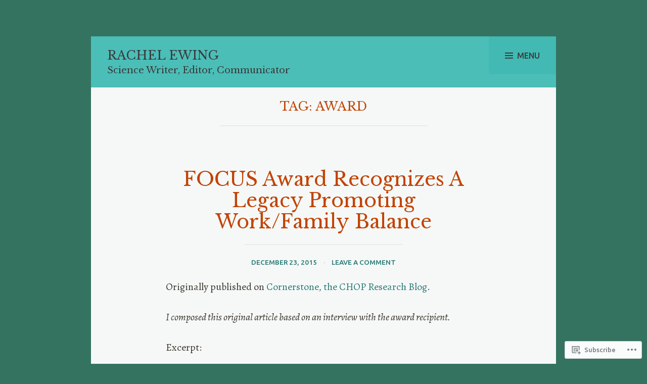

--- FILE ---
content_type: text/html; charset=UTF-8
request_url: https://raewing.com/tag/award/
body_size: 18671
content:
<!DOCTYPE html>
<html lang="en">
<head>
<meta charset="UTF-8">
<meta name="viewport" content="width=device-width, initial-scale=1">
<link rel="profile" href="http://gmpg.org/xfn/11">
<link rel="pingback" href="https://raewing.com/xmlrpc.php">

<title>award &#8211; Rachel Ewing</title>
<script type="text/javascript">
  WebFontConfig = {"google":{"families":["Libre+Baskerville:r:latin,latin-ext"]},"api_url":"https:\/\/fonts-api.wp.com\/css"};
  (function() {
    var wf = document.createElement('script');
    wf.src = '/wp-content/plugins/custom-fonts/js/webfont.js';
    wf.type = 'text/javascript';
    wf.async = 'true';
    var s = document.getElementsByTagName('script')[0];
    s.parentNode.insertBefore(wf, s);
	})();
</script><style id="jetpack-custom-fonts-css">.wf-active h1, .wf-active h2, .wf-active h3, .wf-active h4, .wf-active h5, .wf-active h6{font-family:"Libre Baskerville",serif;font-weight:400;font-style:normal}.wf-active h1{font-style:normal;font-weight:400}.wf-active h2{font-style:normal;font-weight:400}.wf-active h3{font-style:normal;font-weight:400}.wf-active h4{font-style:normal;font-weight:400}.wf-active h5{font-style:normal;font-weight:400}.wf-active h6{font-style:normal;font-weight:400}.wf-active .site-title{font-weight:400;font-style:normal}.wf-active .site-description{font-weight:400;font-style:normal}.wf-active .plural-title{font-weight:400;font-style:normal}.wf-active .widget-title{font-weight:400;font-style:normal}.wf-active .site-title{font-family:"Libre Baskerville",serif;font-weight:400;font-style:normal}</style>
<meta name='robots' content='max-image-preview:large' />

<!-- Async WordPress.com Remote Login -->
<script id="wpcom_remote_login_js">
var wpcom_remote_login_extra_auth = '';
function wpcom_remote_login_remove_dom_node_id( element_id ) {
	var dom_node = document.getElementById( element_id );
	if ( dom_node ) { dom_node.parentNode.removeChild( dom_node ); }
}
function wpcom_remote_login_remove_dom_node_classes( class_name ) {
	var dom_nodes = document.querySelectorAll( '.' + class_name );
	for ( var i = 0; i < dom_nodes.length; i++ ) {
		dom_nodes[ i ].parentNode.removeChild( dom_nodes[ i ] );
	}
}
function wpcom_remote_login_final_cleanup() {
	wpcom_remote_login_remove_dom_node_classes( "wpcom_remote_login_msg" );
	wpcom_remote_login_remove_dom_node_id( "wpcom_remote_login_key" );
	wpcom_remote_login_remove_dom_node_id( "wpcom_remote_login_validate" );
	wpcom_remote_login_remove_dom_node_id( "wpcom_remote_login_js" );
	wpcom_remote_login_remove_dom_node_id( "wpcom_request_access_iframe" );
	wpcom_remote_login_remove_dom_node_id( "wpcom_request_access_styles" );
}

// Watch for messages back from the remote login
window.addEventListener( "message", function( e ) {
	if ( e.origin === "https://r-login.wordpress.com" ) {
		var data = {};
		try {
			data = JSON.parse( e.data );
		} catch( e ) {
			wpcom_remote_login_final_cleanup();
			return;
		}

		if ( data.msg === 'LOGIN' ) {
			// Clean up the login check iframe
			wpcom_remote_login_remove_dom_node_id( "wpcom_remote_login_key" );

			var id_regex = new RegExp( /^[0-9]+$/ );
			var token_regex = new RegExp( /^.*|.*|.*$/ );
			if (
				token_regex.test( data.token )
				&& id_regex.test( data.wpcomid )
			) {
				// We have everything we need to ask for a login
				var script = document.createElement( "script" );
				script.setAttribute( "id", "wpcom_remote_login_validate" );
				script.src = '/remote-login.php?wpcom_remote_login=validate'
					+ '&wpcomid=' + data.wpcomid
					+ '&token=' + encodeURIComponent( data.token )
					+ '&host=' + window.location.protocol
					+ '//' + window.location.hostname
					+ '&postid=597'
					+ '&is_singular=';
				document.body.appendChild( script );
			}

			return;
		}

		// Safari ITP, not logged in, so redirect
		if ( data.msg === 'LOGIN-REDIRECT' ) {
			window.location = 'https://wordpress.com/log-in?redirect_to=' + window.location.href;
			return;
		}

		// Safari ITP, storage access failed, remove the request
		if ( data.msg === 'LOGIN-REMOVE' ) {
			var css_zap = 'html { -webkit-transition: margin-top 1s; transition: margin-top 1s; } /* 9001 */ html { margin-top: 0 !important; } * html body { margin-top: 0 !important; } @media screen and ( max-width: 782px ) { html { margin-top: 0 !important; } * html body { margin-top: 0 !important; } }';
			var style_zap = document.createElement( 'style' );
			style_zap.type = 'text/css';
			style_zap.appendChild( document.createTextNode( css_zap ) );
			document.body.appendChild( style_zap );

			var e = document.getElementById( 'wpcom_request_access_iframe' );
			e.parentNode.removeChild( e );

			document.cookie = 'wordpress_com_login_access=denied; path=/; max-age=31536000';

			return;
		}

		// Safari ITP
		if ( data.msg === 'REQUEST_ACCESS' ) {
			console.log( 'request access: safari' );

			// Check ITP iframe enable/disable knob
			if ( wpcom_remote_login_extra_auth !== 'safari_itp_iframe' ) {
				return;
			}

			// If we are in a "private window" there is no ITP.
			var private_window = false;
			try {
				var opendb = window.openDatabase( null, null, null, null );
			} catch( e ) {
				private_window = true;
			}

			if ( private_window ) {
				console.log( 'private window' );
				return;
			}

			var iframe = document.createElement( 'iframe' );
			iframe.id = 'wpcom_request_access_iframe';
			iframe.setAttribute( 'scrolling', 'no' );
			iframe.setAttribute( 'sandbox', 'allow-storage-access-by-user-activation allow-scripts allow-same-origin allow-top-navigation-by-user-activation' );
			iframe.src = 'https://r-login.wordpress.com/remote-login.php?wpcom_remote_login=request_access&origin=' + encodeURIComponent( data.origin ) + '&wpcomid=' + encodeURIComponent( data.wpcomid );

			var css = 'html { -webkit-transition: margin-top 1s; transition: margin-top 1s; } /* 9001 */ html { margin-top: 46px !important; } * html body { margin-top: 46px !important; } @media screen and ( max-width: 660px ) { html { margin-top: 71px !important; } * html body { margin-top: 71px !important; } #wpcom_request_access_iframe { display: block; height: 71px !important; } } #wpcom_request_access_iframe { border: 0px; height: 46px; position: fixed; top: 0; left: 0; width: 100%; min-width: 100%; z-index: 99999; background: #23282d; } ';

			var style = document.createElement( 'style' );
			style.type = 'text/css';
			style.id = 'wpcom_request_access_styles';
			style.appendChild( document.createTextNode( css ) );
			document.body.appendChild( style );

			document.body.appendChild( iframe );
		}

		if ( data.msg === 'DONE' ) {
			wpcom_remote_login_final_cleanup();
		}
	}
}, false );

// Inject the remote login iframe after the page has had a chance to load
// more critical resources
window.addEventListener( "DOMContentLoaded", function( e ) {
	var iframe = document.createElement( "iframe" );
	iframe.style.display = "none";
	iframe.setAttribute( "scrolling", "no" );
	iframe.setAttribute( "id", "wpcom_remote_login_key" );
	iframe.src = "https://r-login.wordpress.com/remote-login.php"
		+ "?wpcom_remote_login=key"
		+ "&origin=aHR0cHM6Ly9yYWV3aW5nLmNvbQ%3D%3D"
		+ "&wpcomid=15344606"
		+ "&time=" + Math.floor( Date.now() / 1000 );
	document.body.appendChild( iframe );
}, false );
</script>
<link rel='dns-prefetch' href='//s0.wp.com' />
<link rel='dns-prefetch' href='//fonts-api.wp.com' />
<link rel="alternate" type="application/rss+xml" title="Rachel Ewing &raquo; Feed" href="https://raewing.com/feed/" />
<link rel="alternate" type="application/rss+xml" title="Rachel Ewing &raquo; Comments Feed" href="https://raewing.com/comments/feed/" />
<link rel="alternate" type="application/rss+xml" title="Rachel Ewing &raquo; award Tag Feed" href="https://raewing.com/tag/award/feed/" />
	<script type="text/javascript">
		/* <![CDATA[ */
		function addLoadEvent(func) {
			var oldonload = window.onload;
			if (typeof window.onload != 'function') {
				window.onload = func;
			} else {
				window.onload = function () {
					oldonload();
					func();
				}
			}
		}
		/* ]]> */
	</script>
	<style id='wp-emoji-styles-inline-css'>

	img.wp-smiley, img.emoji {
		display: inline !important;
		border: none !important;
		box-shadow: none !important;
		height: 1em !important;
		width: 1em !important;
		margin: 0 0.07em !important;
		vertical-align: -0.1em !important;
		background: none !important;
		padding: 0 !important;
	}
/*# sourceURL=wp-emoji-styles-inline-css */
</style>
<link crossorigin='anonymous' rel='stylesheet' id='all-css-2-1' href='/wp-content/plugins/gutenberg-core/v22.2.0/build/styles/block-library/style.css?m=1764855221i&cssminify=yes' type='text/css' media='all' />
<style id='wp-block-library-inline-css'>
.has-text-align-justify {
	text-align:justify;
}
.has-text-align-justify{text-align:justify;}

/*# sourceURL=wp-block-library-inline-css */
</style><style id='global-styles-inline-css'>
:root{--wp--preset--aspect-ratio--square: 1;--wp--preset--aspect-ratio--4-3: 4/3;--wp--preset--aspect-ratio--3-4: 3/4;--wp--preset--aspect-ratio--3-2: 3/2;--wp--preset--aspect-ratio--2-3: 2/3;--wp--preset--aspect-ratio--16-9: 16/9;--wp--preset--aspect-ratio--9-16: 9/16;--wp--preset--color--black: #000000;--wp--preset--color--cyan-bluish-gray: #abb8c3;--wp--preset--color--white: #ffffff;--wp--preset--color--pale-pink: #f78da7;--wp--preset--color--vivid-red: #cf2e2e;--wp--preset--color--luminous-vivid-orange: #ff6900;--wp--preset--color--luminous-vivid-amber: #fcb900;--wp--preset--color--light-green-cyan: #7bdcb5;--wp--preset--color--vivid-green-cyan: #00d084;--wp--preset--color--pale-cyan-blue: #8ed1fc;--wp--preset--color--vivid-cyan-blue: #0693e3;--wp--preset--color--vivid-purple: #9b51e0;--wp--preset--gradient--vivid-cyan-blue-to-vivid-purple: linear-gradient(135deg,rgb(6,147,227) 0%,rgb(155,81,224) 100%);--wp--preset--gradient--light-green-cyan-to-vivid-green-cyan: linear-gradient(135deg,rgb(122,220,180) 0%,rgb(0,208,130) 100%);--wp--preset--gradient--luminous-vivid-amber-to-luminous-vivid-orange: linear-gradient(135deg,rgb(252,185,0) 0%,rgb(255,105,0) 100%);--wp--preset--gradient--luminous-vivid-orange-to-vivid-red: linear-gradient(135deg,rgb(255,105,0) 0%,rgb(207,46,46) 100%);--wp--preset--gradient--very-light-gray-to-cyan-bluish-gray: linear-gradient(135deg,rgb(238,238,238) 0%,rgb(169,184,195) 100%);--wp--preset--gradient--cool-to-warm-spectrum: linear-gradient(135deg,rgb(74,234,220) 0%,rgb(151,120,209) 20%,rgb(207,42,186) 40%,rgb(238,44,130) 60%,rgb(251,105,98) 80%,rgb(254,248,76) 100%);--wp--preset--gradient--blush-light-purple: linear-gradient(135deg,rgb(255,206,236) 0%,rgb(152,150,240) 100%);--wp--preset--gradient--blush-bordeaux: linear-gradient(135deg,rgb(254,205,165) 0%,rgb(254,45,45) 50%,rgb(107,0,62) 100%);--wp--preset--gradient--luminous-dusk: linear-gradient(135deg,rgb(255,203,112) 0%,rgb(199,81,192) 50%,rgb(65,88,208) 100%);--wp--preset--gradient--pale-ocean: linear-gradient(135deg,rgb(255,245,203) 0%,rgb(182,227,212) 50%,rgb(51,167,181) 100%);--wp--preset--gradient--electric-grass: linear-gradient(135deg,rgb(202,248,128) 0%,rgb(113,206,126) 100%);--wp--preset--gradient--midnight: linear-gradient(135deg,rgb(2,3,129) 0%,rgb(40,116,252) 100%);--wp--preset--font-size--small: 13px;--wp--preset--font-size--medium: 20px;--wp--preset--font-size--large: 36px;--wp--preset--font-size--x-large: 42px;--wp--preset--font-family--albert-sans: 'Albert Sans', sans-serif;--wp--preset--font-family--alegreya: Alegreya, serif;--wp--preset--font-family--arvo: Arvo, serif;--wp--preset--font-family--bodoni-moda: 'Bodoni Moda', serif;--wp--preset--font-family--bricolage-grotesque: 'Bricolage Grotesque', sans-serif;--wp--preset--font-family--cabin: Cabin, sans-serif;--wp--preset--font-family--chivo: Chivo, sans-serif;--wp--preset--font-family--commissioner: Commissioner, sans-serif;--wp--preset--font-family--cormorant: Cormorant, serif;--wp--preset--font-family--courier-prime: 'Courier Prime', monospace;--wp--preset--font-family--crimson-pro: 'Crimson Pro', serif;--wp--preset--font-family--dm-mono: 'DM Mono', monospace;--wp--preset--font-family--dm-sans: 'DM Sans', sans-serif;--wp--preset--font-family--dm-serif-display: 'DM Serif Display', serif;--wp--preset--font-family--domine: Domine, serif;--wp--preset--font-family--eb-garamond: 'EB Garamond', serif;--wp--preset--font-family--epilogue: Epilogue, sans-serif;--wp--preset--font-family--fahkwang: Fahkwang, sans-serif;--wp--preset--font-family--figtree: Figtree, sans-serif;--wp--preset--font-family--fira-sans: 'Fira Sans', sans-serif;--wp--preset--font-family--fjalla-one: 'Fjalla One', sans-serif;--wp--preset--font-family--fraunces: Fraunces, serif;--wp--preset--font-family--gabarito: Gabarito, system-ui;--wp--preset--font-family--ibm-plex-mono: 'IBM Plex Mono', monospace;--wp--preset--font-family--ibm-plex-sans: 'IBM Plex Sans', sans-serif;--wp--preset--font-family--ibarra-real-nova: 'Ibarra Real Nova', serif;--wp--preset--font-family--instrument-serif: 'Instrument Serif', serif;--wp--preset--font-family--inter: Inter, sans-serif;--wp--preset--font-family--josefin-sans: 'Josefin Sans', sans-serif;--wp--preset--font-family--jost: Jost, sans-serif;--wp--preset--font-family--libre-baskerville: 'Libre Baskerville', serif;--wp--preset--font-family--libre-franklin: 'Libre Franklin', sans-serif;--wp--preset--font-family--literata: Literata, serif;--wp--preset--font-family--lora: Lora, serif;--wp--preset--font-family--merriweather: Merriweather, serif;--wp--preset--font-family--montserrat: Montserrat, sans-serif;--wp--preset--font-family--newsreader: Newsreader, serif;--wp--preset--font-family--noto-sans-mono: 'Noto Sans Mono', sans-serif;--wp--preset--font-family--nunito: Nunito, sans-serif;--wp--preset--font-family--open-sans: 'Open Sans', sans-serif;--wp--preset--font-family--overpass: Overpass, sans-serif;--wp--preset--font-family--pt-serif: 'PT Serif', serif;--wp--preset--font-family--petrona: Petrona, serif;--wp--preset--font-family--piazzolla: Piazzolla, serif;--wp--preset--font-family--playfair-display: 'Playfair Display', serif;--wp--preset--font-family--plus-jakarta-sans: 'Plus Jakarta Sans', sans-serif;--wp--preset--font-family--poppins: Poppins, sans-serif;--wp--preset--font-family--raleway: Raleway, sans-serif;--wp--preset--font-family--roboto: Roboto, sans-serif;--wp--preset--font-family--roboto-slab: 'Roboto Slab', serif;--wp--preset--font-family--rubik: Rubik, sans-serif;--wp--preset--font-family--rufina: Rufina, serif;--wp--preset--font-family--sora: Sora, sans-serif;--wp--preset--font-family--source-sans-3: 'Source Sans 3', sans-serif;--wp--preset--font-family--source-serif-4: 'Source Serif 4', serif;--wp--preset--font-family--space-mono: 'Space Mono', monospace;--wp--preset--font-family--syne: Syne, sans-serif;--wp--preset--font-family--texturina: Texturina, serif;--wp--preset--font-family--urbanist: Urbanist, sans-serif;--wp--preset--font-family--work-sans: 'Work Sans', sans-serif;--wp--preset--spacing--20: 0.44rem;--wp--preset--spacing--30: 0.67rem;--wp--preset--spacing--40: 1rem;--wp--preset--spacing--50: 1.5rem;--wp--preset--spacing--60: 2.25rem;--wp--preset--spacing--70: 3.38rem;--wp--preset--spacing--80: 5.06rem;--wp--preset--shadow--natural: 6px 6px 9px rgba(0, 0, 0, 0.2);--wp--preset--shadow--deep: 12px 12px 50px rgba(0, 0, 0, 0.4);--wp--preset--shadow--sharp: 6px 6px 0px rgba(0, 0, 0, 0.2);--wp--preset--shadow--outlined: 6px 6px 0px -3px rgb(255, 255, 255), 6px 6px rgb(0, 0, 0);--wp--preset--shadow--crisp: 6px 6px 0px rgb(0, 0, 0);}:where(.is-layout-flex){gap: 0.5em;}:where(.is-layout-grid){gap: 0.5em;}body .is-layout-flex{display: flex;}.is-layout-flex{flex-wrap: wrap;align-items: center;}.is-layout-flex > :is(*, div){margin: 0;}body .is-layout-grid{display: grid;}.is-layout-grid > :is(*, div){margin: 0;}:where(.wp-block-columns.is-layout-flex){gap: 2em;}:where(.wp-block-columns.is-layout-grid){gap: 2em;}:where(.wp-block-post-template.is-layout-flex){gap: 1.25em;}:where(.wp-block-post-template.is-layout-grid){gap: 1.25em;}.has-black-color{color: var(--wp--preset--color--black) !important;}.has-cyan-bluish-gray-color{color: var(--wp--preset--color--cyan-bluish-gray) !important;}.has-white-color{color: var(--wp--preset--color--white) !important;}.has-pale-pink-color{color: var(--wp--preset--color--pale-pink) !important;}.has-vivid-red-color{color: var(--wp--preset--color--vivid-red) !important;}.has-luminous-vivid-orange-color{color: var(--wp--preset--color--luminous-vivid-orange) !important;}.has-luminous-vivid-amber-color{color: var(--wp--preset--color--luminous-vivid-amber) !important;}.has-light-green-cyan-color{color: var(--wp--preset--color--light-green-cyan) !important;}.has-vivid-green-cyan-color{color: var(--wp--preset--color--vivid-green-cyan) !important;}.has-pale-cyan-blue-color{color: var(--wp--preset--color--pale-cyan-blue) !important;}.has-vivid-cyan-blue-color{color: var(--wp--preset--color--vivid-cyan-blue) !important;}.has-vivid-purple-color{color: var(--wp--preset--color--vivid-purple) !important;}.has-black-background-color{background-color: var(--wp--preset--color--black) !important;}.has-cyan-bluish-gray-background-color{background-color: var(--wp--preset--color--cyan-bluish-gray) !important;}.has-white-background-color{background-color: var(--wp--preset--color--white) !important;}.has-pale-pink-background-color{background-color: var(--wp--preset--color--pale-pink) !important;}.has-vivid-red-background-color{background-color: var(--wp--preset--color--vivid-red) !important;}.has-luminous-vivid-orange-background-color{background-color: var(--wp--preset--color--luminous-vivid-orange) !important;}.has-luminous-vivid-amber-background-color{background-color: var(--wp--preset--color--luminous-vivid-amber) !important;}.has-light-green-cyan-background-color{background-color: var(--wp--preset--color--light-green-cyan) !important;}.has-vivid-green-cyan-background-color{background-color: var(--wp--preset--color--vivid-green-cyan) !important;}.has-pale-cyan-blue-background-color{background-color: var(--wp--preset--color--pale-cyan-blue) !important;}.has-vivid-cyan-blue-background-color{background-color: var(--wp--preset--color--vivid-cyan-blue) !important;}.has-vivid-purple-background-color{background-color: var(--wp--preset--color--vivid-purple) !important;}.has-black-border-color{border-color: var(--wp--preset--color--black) !important;}.has-cyan-bluish-gray-border-color{border-color: var(--wp--preset--color--cyan-bluish-gray) !important;}.has-white-border-color{border-color: var(--wp--preset--color--white) !important;}.has-pale-pink-border-color{border-color: var(--wp--preset--color--pale-pink) !important;}.has-vivid-red-border-color{border-color: var(--wp--preset--color--vivid-red) !important;}.has-luminous-vivid-orange-border-color{border-color: var(--wp--preset--color--luminous-vivid-orange) !important;}.has-luminous-vivid-amber-border-color{border-color: var(--wp--preset--color--luminous-vivid-amber) !important;}.has-light-green-cyan-border-color{border-color: var(--wp--preset--color--light-green-cyan) !important;}.has-vivid-green-cyan-border-color{border-color: var(--wp--preset--color--vivid-green-cyan) !important;}.has-pale-cyan-blue-border-color{border-color: var(--wp--preset--color--pale-cyan-blue) !important;}.has-vivid-cyan-blue-border-color{border-color: var(--wp--preset--color--vivid-cyan-blue) !important;}.has-vivid-purple-border-color{border-color: var(--wp--preset--color--vivid-purple) !important;}.has-vivid-cyan-blue-to-vivid-purple-gradient-background{background: var(--wp--preset--gradient--vivid-cyan-blue-to-vivid-purple) !important;}.has-light-green-cyan-to-vivid-green-cyan-gradient-background{background: var(--wp--preset--gradient--light-green-cyan-to-vivid-green-cyan) !important;}.has-luminous-vivid-amber-to-luminous-vivid-orange-gradient-background{background: var(--wp--preset--gradient--luminous-vivid-amber-to-luminous-vivid-orange) !important;}.has-luminous-vivid-orange-to-vivid-red-gradient-background{background: var(--wp--preset--gradient--luminous-vivid-orange-to-vivid-red) !important;}.has-very-light-gray-to-cyan-bluish-gray-gradient-background{background: var(--wp--preset--gradient--very-light-gray-to-cyan-bluish-gray) !important;}.has-cool-to-warm-spectrum-gradient-background{background: var(--wp--preset--gradient--cool-to-warm-spectrum) !important;}.has-blush-light-purple-gradient-background{background: var(--wp--preset--gradient--blush-light-purple) !important;}.has-blush-bordeaux-gradient-background{background: var(--wp--preset--gradient--blush-bordeaux) !important;}.has-luminous-dusk-gradient-background{background: var(--wp--preset--gradient--luminous-dusk) !important;}.has-pale-ocean-gradient-background{background: var(--wp--preset--gradient--pale-ocean) !important;}.has-electric-grass-gradient-background{background: var(--wp--preset--gradient--electric-grass) !important;}.has-midnight-gradient-background{background: var(--wp--preset--gradient--midnight) !important;}.has-small-font-size{font-size: var(--wp--preset--font-size--small) !important;}.has-medium-font-size{font-size: var(--wp--preset--font-size--medium) !important;}.has-large-font-size{font-size: var(--wp--preset--font-size--large) !important;}.has-x-large-font-size{font-size: var(--wp--preset--font-size--x-large) !important;}.has-albert-sans-font-family{font-family: var(--wp--preset--font-family--albert-sans) !important;}.has-alegreya-font-family{font-family: var(--wp--preset--font-family--alegreya) !important;}.has-arvo-font-family{font-family: var(--wp--preset--font-family--arvo) !important;}.has-bodoni-moda-font-family{font-family: var(--wp--preset--font-family--bodoni-moda) !important;}.has-bricolage-grotesque-font-family{font-family: var(--wp--preset--font-family--bricolage-grotesque) !important;}.has-cabin-font-family{font-family: var(--wp--preset--font-family--cabin) !important;}.has-chivo-font-family{font-family: var(--wp--preset--font-family--chivo) !important;}.has-commissioner-font-family{font-family: var(--wp--preset--font-family--commissioner) !important;}.has-cormorant-font-family{font-family: var(--wp--preset--font-family--cormorant) !important;}.has-courier-prime-font-family{font-family: var(--wp--preset--font-family--courier-prime) !important;}.has-crimson-pro-font-family{font-family: var(--wp--preset--font-family--crimson-pro) !important;}.has-dm-mono-font-family{font-family: var(--wp--preset--font-family--dm-mono) !important;}.has-dm-sans-font-family{font-family: var(--wp--preset--font-family--dm-sans) !important;}.has-dm-serif-display-font-family{font-family: var(--wp--preset--font-family--dm-serif-display) !important;}.has-domine-font-family{font-family: var(--wp--preset--font-family--domine) !important;}.has-eb-garamond-font-family{font-family: var(--wp--preset--font-family--eb-garamond) !important;}.has-epilogue-font-family{font-family: var(--wp--preset--font-family--epilogue) !important;}.has-fahkwang-font-family{font-family: var(--wp--preset--font-family--fahkwang) !important;}.has-figtree-font-family{font-family: var(--wp--preset--font-family--figtree) !important;}.has-fira-sans-font-family{font-family: var(--wp--preset--font-family--fira-sans) !important;}.has-fjalla-one-font-family{font-family: var(--wp--preset--font-family--fjalla-one) !important;}.has-fraunces-font-family{font-family: var(--wp--preset--font-family--fraunces) !important;}.has-gabarito-font-family{font-family: var(--wp--preset--font-family--gabarito) !important;}.has-ibm-plex-mono-font-family{font-family: var(--wp--preset--font-family--ibm-plex-mono) !important;}.has-ibm-plex-sans-font-family{font-family: var(--wp--preset--font-family--ibm-plex-sans) !important;}.has-ibarra-real-nova-font-family{font-family: var(--wp--preset--font-family--ibarra-real-nova) !important;}.has-instrument-serif-font-family{font-family: var(--wp--preset--font-family--instrument-serif) !important;}.has-inter-font-family{font-family: var(--wp--preset--font-family--inter) !important;}.has-josefin-sans-font-family{font-family: var(--wp--preset--font-family--josefin-sans) !important;}.has-jost-font-family{font-family: var(--wp--preset--font-family--jost) !important;}.has-libre-baskerville-font-family{font-family: var(--wp--preset--font-family--libre-baskerville) !important;}.has-libre-franklin-font-family{font-family: var(--wp--preset--font-family--libre-franklin) !important;}.has-literata-font-family{font-family: var(--wp--preset--font-family--literata) !important;}.has-lora-font-family{font-family: var(--wp--preset--font-family--lora) !important;}.has-merriweather-font-family{font-family: var(--wp--preset--font-family--merriweather) !important;}.has-montserrat-font-family{font-family: var(--wp--preset--font-family--montserrat) !important;}.has-newsreader-font-family{font-family: var(--wp--preset--font-family--newsreader) !important;}.has-noto-sans-mono-font-family{font-family: var(--wp--preset--font-family--noto-sans-mono) !important;}.has-nunito-font-family{font-family: var(--wp--preset--font-family--nunito) !important;}.has-open-sans-font-family{font-family: var(--wp--preset--font-family--open-sans) !important;}.has-overpass-font-family{font-family: var(--wp--preset--font-family--overpass) !important;}.has-pt-serif-font-family{font-family: var(--wp--preset--font-family--pt-serif) !important;}.has-petrona-font-family{font-family: var(--wp--preset--font-family--petrona) !important;}.has-piazzolla-font-family{font-family: var(--wp--preset--font-family--piazzolla) !important;}.has-playfair-display-font-family{font-family: var(--wp--preset--font-family--playfair-display) !important;}.has-plus-jakarta-sans-font-family{font-family: var(--wp--preset--font-family--plus-jakarta-sans) !important;}.has-poppins-font-family{font-family: var(--wp--preset--font-family--poppins) !important;}.has-raleway-font-family{font-family: var(--wp--preset--font-family--raleway) !important;}.has-roboto-font-family{font-family: var(--wp--preset--font-family--roboto) !important;}.has-roboto-slab-font-family{font-family: var(--wp--preset--font-family--roboto-slab) !important;}.has-rubik-font-family{font-family: var(--wp--preset--font-family--rubik) !important;}.has-rufina-font-family{font-family: var(--wp--preset--font-family--rufina) !important;}.has-sora-font-family{font-family: var(--wp--preset--font-family--sora) !important;}.has-source-sans-3-font-family{font-family: var(--wp--preset--font-family--source-sans-3) !important;}.has-source-serif-4-font-family{font-family: var(--wp--preset--font-family--source-serif-4) !important;}.has-space-mono-font-family{font-family: var(--wp--preset--font-family--space-mono) !important;}.has-syne-font-family{font-family: var(--wp--preset--font-family--syne) !important;}.has-texturina-font-family{font-family: var(--wp--preset--font-family--texturina) !important;}.has-urbanist-font-family{font-family: var(--wp--preset--font-family--urbanist) !important;}.has-work-sans-font-family{font-family: var(--wp--preset--font-family--work-sans) !important;}
/*# sourceURL=global-styles-inline-css */
</style>

<style id='classic-theme-styles-inline-css'>
/*! This file is auto-generated */
.wp-block-button__link{color:#fff;background-color:#32373c;border-radius:9999px;box-shadow:none;text-decoration:none;padding:calc(.667em + 2px) calc(1.333em + 2px);font-size:1.125em}.wp-block-file__button{background:#32373c;color:#fff;text-decoration:none}
/*# sourceURL=/wp-includes/css/classic-themes.min.css */
</style>
<link crossorigin='anonymous' rel='stylesheet' id='all-css-4-1' href='/_static/??-eJx9j90KwjAMRl/ILmxuTi/ER5H+hNmt6UrTOnx7K8oUFG9CEr5zQmAJQs8+oU8QXB6sZ9CzcrOeGJqq3le1YEvBoYh4rVowltOaEJxuDivNvIEPEWXxdkUsewoyPRKExkp0SCX2D1tCYYRSISKzKJVsJpEuBeR/3IgpSD29ZuDs4Wy9hgE9RlsA/t1+OZ+nIGQFaIyE9dETHeu+2zb9Ydd24x05cnY2&cssminify=yes' type='text/css' media='all' />
<link rel='stylesheet' id='edda-fonts-css' href='https://fonts-api.wp.com/css?family=Vollkorn%3A400%7CAlegreya%3A400italic%2C700italic%2C400%2C700%7CUbuntu%3A500&#038;subset=latin%2Clatin-ext' media='all' />
<link crossorigin='anonymous' rel='stylesheet' id='all-css-6-1' href='/_static/??-eJx9i0EOwjAMwD5EiCYVMQ6It3Rd6IrSpFpSTfyecRsXbrZk49YgqTiJoy9UybD1CWmeIxZJaP5mgq0lredkdsJDXzs07rmI4UoTa94x414d9N+USYE1RS8qPwJPjmX9ro96H8LlFsJ4HcLrAx4ZP48=&cssminify=yes' type='text/css' media='all' />
<link crossorigin='anonymous' rel='stylesheet' id='print-css-7-1' href='/wp-content/mu-plugins/global-print/global-print.css?m=1465851035i&cssminify=yes' type='text/css' media='print' />
<style id='jetpack-global-styles-frontend-style-inline-css'>
:root { --font-headings: unset; --font-base: unset; --font-headings-default: -apple-system,BlinkMacSystemFont,"Segoe UI",Roboto,Oxygen-Sans,Ubuntu,Cantarell,"Helvetica Neue",sans-serif; --font-base-default: -apple-system,BlinkMacSystemFont,"Segoe UI",Roboto,Oxygen-Sans,Ubuntu,Cantarell,"Helvetica Neue",sans-serif;}
/*# sourceURL=jetpack-global-styles-frontend-style-inline-css */
</style>
<link crossorigin='anonymous' rel='stylesheet' id='all-css-10-1' href='/wp-content/themes/h4/global.css?m=1420737423i&cssminify=yes' type='text/css' media='all' />
<script type="text/javascript" id="wpcom-actionbar-placeholder-js-extra">
/* <![CDATA[ */
var actionbardata = {"siteID":"15344606","postID":"0","siteURL":"https://raewing.com","xhrURL":"https://raewing.com/wp-admin/admin-ajax.php","nonce":"a1fa0fa1af","isLoggedIn":"","statusMessage":"","subsEmailDefault":"instantly","proxyScriptUrl":"https://s0.wp.com/wp-content/js/wpcom-proxy-request.js?m=1513050504i&amp;ver=20211021","i18n":{"followedText":"New posts from this site will now appear in your \u003Ca href=\"https://wordpress.com/reader\"\u003EReader\u003C/a\u003E","foldBar":"Collapse this bar","unfoldBar":"Expand this bar","shortLinkCopied":"Shortlink copied to clipboard."}};
//# sourceURL=wpcom-actionbar-placeholder-js-extra
/* ]]> */
</script>
<script type="text/javascript" id="jetpack-mu-wpcom-settings-js-before">
/* <![CDATA[ */
var JETPACK_MU_WPCOM_SETTINGS = {"assetsUrl":"https://s0.wp.com/wp-content/mu-plugins/jetpack-mu-wpcom-plugin/sun/jetpack_vendor/automattic/jetpack-mu-wpcom/src/build/"};
//# sourceURL=jetpack-mu-wpcom-settings-js-before
/* ]]> */
</script>
<script crossorigin='anonymous' type='text/javascript'  src='/_static/??-eJzTLy/QTc7PK0nNK9HPKtYvyinRLSjKr6jUyyrW0QfKZeYl55SmpBaDJLMKS1OLKqGUXm5mHkFFurmZ6UWJJalQxfa5tobmRgamxgZmFpZZACbyLJI='></script>
<script type="text/javascript" id="rlt-proxy-js-after">
/* <![CDATA[ */
	rltInitialize( {"token":null,"iframeOrigins":["https:\/\/widgets.wp.com"]} );
//# sourceURL=rlt-proxy-js-after
/* ]]> */
</script>
<link rel="EditURI" type="application/rsd+xml" title="RSD" href="https://raewing.wordpress.com/xmlrpc.php?rsd" />
<meta name="generator" content="WordPress.com" />

<!-- Jetpack Open Graph Tags -->
<meta property="og:type" content="website" />
<meta property="og:title" content="award &#8211; Rachel Ewing" />
<meta property="og:url" content="https://raewing.com/tag/award/" />
<meta property="og:site_name" content="Rachel Ewing" />
<meta property="og:image" content="https://secure.gravatar.com/blavatar/146c3af1c4b3b6fc14d9f53ddabf821fc5bb68a47bb304b2fa7b434134b4a304?s=200&#038;ts=1768122892" />
<meta property="og:image:width" content="200" />
<meta property="og:image:height" content="200" />
<meta property="og:image:alt" content="" />
<meta property="og:locale" content="en_US" />

<!-- End Jetpack Open Graph Tags -->
<link rel="shortcut icon" type="image/x-icon" href="https://secure.gravatar.com/blavatar/146c3af1c4b3b6fc14d9f53ddabf821fc5bb68a47bb304b2fa7b434134b4a304?s=32" sizes="16x16" />
<link rel="icon" type="image/x-icon" href="https://secure.gravatar.com/blavatar/146c3af1c4b3b6fc14d9f53ddabf821fc5bb68a47bb304b2fa7b434134b4a304?s=32" sizes="16x16" />
<link rel="apple-touch-icon" href="https://secure.gravatar.com/blavatar/146c3af1c4b3b6fc14d9f53ddabf821fc5bb68a47bb304b2fa7b434134b4a304?s=114" />
<link rel='openid.server' href='https://raewing.com/?openidserver=1' />
<link rel='openid.delegate' href='https://raewing.com/' />
<link rel="search" type="application/opensearchdescription+xml" href="https://raewing.com/osd.xml" title="Rachel Ewing" />
<link rel="search" type="application/opensearchdescription+xml" href="https://s1.wp.com/opensearch.xml" title="WordPress.com" />
<meta name="theme-color" content="#357361" />
		<style type="text/css">
			.recentcomments a {
				display: inline !important;
				padding: 0 !important;
				margin: 0 !important;
			}

			table.recentcommentsavatartop img.avatar, table.recentcommentsavatarend img.avatar {
				border: 0px;
				margin: 0;
			}

			table.recentcommentsavatartop a, table.recentcommentsavatarend a {
				border: 0px !important;
				background-color: transparent !important;
			}

			td.recentcommentsavatarend, td.recentcommentsavatartop {
				padding: 0px 0px 1px 0px;
				margin: 0px;
			}

			td.recentcommentstextend {
				border: none !important;
				padding: 0px 0px 2px 10px;
			}

			.rtl td.recentcommentstextend {
				padding: 0px 10px 2px 0px;
			}

			td.recentcommentstexttop {
				border: none;
				padding: 0px 0px 0px 10px;
			}

			.rtl td.recentcommentstexttop {
				padding: 0px 10px 0px 0px;
			}
		</style>
		<meta name="description" content="Posts about award written by Rachel Ewing" />
<style type="text/css" id="custom-background-css">
body.custom-background { background-color: #357361; }
</style>
	<style type="text/css" id="custom-colors-css">	.jetpack_widget_social_icons a:hover {
		opacity: 0.7;
	}
.site-footer, #infinite-footer { color: #FFFFFF;}
.site-footer .container, #infinite-footer .container { color: #FFFFFF;}
.site-footer a, .site-footer a:hover, .site-footer a:focus { color: #FFFFFF;}
#infinite-footer .blog-info a, #infinite-footer .blog-credits a { color: #FFFFFF;}
.widget-title { color: #3A3A3A;}
.widget, .widget a, .widget a:hover, .widget a:focus { color: #3A3A3A;}
.widget .wp-caption-text,.widget label,.widget h1,.widget h2,.widget h3,.widget h4,.widget h5,.widget h6 { color: #3A3A3A;}
.menu-toggle, .menu li a { color: #3A3A3A;}
.page-links a .active-link { color: #3A3A3A;}
.page-links a:hover .active-link, .page-links a:focus .active-link, .page-links a:active .active-link { color: #3A3A3A;}
.menu a, .menu a:hover, .menu a:active { color: #3A3A3A;}
.site-title a, .site-title a:hover, .site-title a:focus, .site-description { color: #3A3A3A;}
input[type=submit], input[type=reset], input[type=button], button, .button { color: #3A3A3A;}
.button, .button:visited, button, input[type=submit], .comment-reply-link, #infinite-handle span { color: #3A3A3A;}
.posts-pagination .page-numbers { color: #3A3A3A;}
.posts-pagination .page-numbers:hover, .posts-pagination .page-numbers:focus, .posts-pagination .page-numbers.current { color: #3A3A3A;}
.hentry .mejs-container, .hentry .mejs-embed, .hentry .mejs-embed body, .hentry .mejs-container .mejs-controls { color: #3A3A3A;}
.menu .current-menu-item > a, .menu .current_page_item > a, .menu .current-cat > a, .menu .current-page-ancestor > a, .menu .current-menu-ancestor > a, .menu .current-cat-parent > a, .menu .current-category-ancestor > a, .menu .current-post-ancestor > a { color: #3A3A3A;}
.button:hover, button:hover, input[type=submit]:hover, .comment-reply-link:hover, .button:focus, button:focus, input[type=submit]:focus, .comment-reply-link:focus, #infinite-handle span:hover, #infinite-handle span:focus { color: #3A3A3A;}
.menu-toggle:hover, .menu-toggle:focus, .main-navigation li a:hover, .main-navigation li a:focus, .posts-navigation a:hover, .posts-navigation a:focus, .posts-navigation .current { color: #3A3A3A;}
body, .site-footer, #infinite-footer { background-color: #357361;}
.site-header-inner, .site-menu-inner { background-color: #4bbeb8;}
.site-header { background-color: #4bbeb8;}
.page-links a .active-link { background-color: #4bbeb8;}
input[type=submit], input[type=reset], input[type=button], button, .button { background-color: #4bbeb8;}
.button, .button:visited, button, input[type=submit], .comment-reply-link, #infinite-handle span { background-color: #4bbeb8;}
.posts-pagination .page-numbers { background-color: #4bbeb8;}
.hentry .mejs-container, .hentry .mejs-embed, .hentry .mejs-embed body, .hentry .mejs-container .mejs-controls { background-color: #4bbeb8;}
.menu-toggle, .menu li a { background-color: #42B9B3;}
.page-links a:hover .active-link, .page-links a:focus .active-link, .page-links a:active .active-link { background-color: #42B9B3;}
.posts-pagination .page-numbers:hover, .posts-pagination .page-numbers:focus, .posts-pagination .page-numbers.current { background-color: #42B9B3;}
.button:hover, button:hover, input[type=submit]:hover, .comment-reply-link:hover, .button:focus, button:focus, input[type=submit]:focus, .comment-reply-link:focus, #infinite-handle span:hover, #infinite-handle span:focus { background-color: #3CA6A1;}
.menu-toggle:hover, .menu-toggle:focus, .main-navigation li a:hover, .main-navigation li a:focus, .posts-navigation a:hover, .posts-navigation a:focus, .posts-navigation .current { background-color: #3CA6A1;}
.menu .current-menu-item > a, .menu .current_page_item > a, .menu .current-cat > a, .menu .current-page-ancestor > a, .menu .current-menu-ancestor > a, .menu .current-cat-parent > a, .menu .current-category-ancestor > a, .menu .current-post-ancestor > a { background-color: #3CA6A1;}
a { color: #297975;}
.entry-meta .byline a, .entry-meta .byline a:hover, .entry-meta .byline a:focus { color: #297975;}
.ltr .comment-reply-link, .ltr .comment-reply-login, a.comment-edit-link { color: #297975;}
a:hover, a:focus { color: #297975;}
.entry-title a, .entry-title a:hover, .entry-title a:focus { color: #C24303;}
h1, h2, h3, h4, h5, h6 { color: #C24303;}
</style>
<link crossorigin='anonymous' rel='stylesheet' id='all-css-0-3' href='/_static/??-eJyNzDEOwjAMQNELkVoBKmBAHAWljlW5JE6EHVXcnlAxMDL+PzxYq8MiRmKQm6upzSwKC1kN+Pg2aBPIJbZECivHmUxBC3JILlPk4Lgbfdkr0YCqO/ibvbMgTI1T7DkpPrkab9hvDZnlA9/y1Z/Gw+Xsj36/vAHa10bs&cssminify=yes' type='text/css' media='all' />
</head>

<body class="archive tag tag-award tag-41209 custom-background wp-theme-pubedda customizer-styles-applied plural widgets-hidden jetpack-reblog-enabled custom-colors">
<div id="page" class="hfeed site">
	<a class="skip-link screen-reader-text" href="#content">Skip to content</a>

	<header id="masthead" class="site-header" role="banner">
		<div class="site-branding">
						<h1 class="site-title"><a href="https://raewing.com/" rel="home">Rachel Ewing</a></h1>
			<h2 class="site-description">Science Writer, Editor, Communicator</h2>
		</div><!-- .site-branding -->

		<div id="site-menu" class="site-menu" aria-expanded="false">

			<button class="menu-toggle" id="site-menu-toggle" aria-controls="primary-menu" aria-expanded="false"><span class="icon-menu" aria-hidden="true"></span>Menu</button>

			<div class="site-menu-inner">
				<nav id="site-navigation" class="main-navigation" role="navigation">
					<div class="menu-menu-container"><ul id="primary-menu" class="menu"><li id="menu-item-81" class="menu-item menu-item-type-post_type menu-item-object-page menu-item-home menu-item-81"><a href="https://raewing.com/">Rachel Ewing</a></li>
<li id="menu-item-402" class="menu-item menu-item-type-post_type menu-item-object-page current_page_parent menu-item-402"><a href="https://raewing.com/writing-portfolio/">Writing Portfolio</a></li>
<li id="menu-item-542" class="menu-item menu-item-type-taxonomy menu-item-object-category menu-item-542"><a href="https://raewing.com/category/writing/health/">Health &amp; Medical Writing</a></li>
<li id="menu-item-543" class="menu-item menu-item-type-taxonomy menu-item-object-category menu-item-543"><a href="https://raewing.com/category/writing/science/">Science Writing</a></li>
</ul></div>				</nav><!-- #site-navigation -->

				
<div id="secondary" class="widget-area" role="complementary">
	<aside id="wp_tag_cloud-3" class="widget wp_widget_tag_cloud"><h1 class="widget-title">Tags</h1><a href="https://raewing.com/tag/adolescent-health/" class="tag-cloud-link tag-link-844983 tag-link-position-1" style="font-size: 9.7260273972603pt;" aria-label="adolescent health (2 items)">adolescent health</a>
<a href="https://raewing.com/tag/aggregation/" class="tag-cloud-link tag-link-20431 tag-link-position-2" style="font-size: 10.876712328767pt;" aria-label="aggregation (3 items)">aggregation</a>
<a href="https://raewing.com/tag/autism/" class="tag-cloud-link tag-link-12360 tag-link-position-3" style="font-size: 17.972602739726pt;" aria-label="autism (21 items)">autism</a>
<a href="https://raewing.com/tag/autoimmune-disease/" class="tag-cloud-link tag-link-27005 tag-link-position-4" style="font-size: 8pt;" aria-label="autoimmune disease (1 item)">autoimmune disease</a>
<a href="https://raewing.com/tag/award/" class="tag-cloud-link tag-link-41209 tag-link-position-5" style="font-size: 8pt;" aria-label="award (1 item)">award</a>
<a href="https://raewing.com/tag/basic-science/" class="tag-cloud-link tag-link-494105 tag-link-position-6" style="font-size: 9.7260273972603pt;" aria-label="basic science (2 items)">basic science</a>
<a href="https://raewing.com/tag/bioinformatics/" class="tag-cloud-link tag-link-60424 tag-link-position-7" style="font-size: 13.27397260274pt;" aria-label="bioinformatics (6 items)">bioinformatics</a>
<a href="https://raewing.com/tag/biology/" class="tag-cloud-link tag-link-4936 tag-link-position-8" style="font-size: 15.479452054795pt;" aria-label="biology (11 items)">biology</a>
<a href="https://raewing.com/tag/botany/" class="tag-cloud-link tag-link-954 tag-link-position-9" style="font-size: 8pt;" aria-label="botany (1 item)">botany</a>
<a href="https://raewing.com/tag/cancer/" class="tag-cloud-link tag-link-4252 tag-link-position-10" style="font-size: 16.630136986301pt;" aria-label="cancer (15 items)">cancer</a>
<a href="https://raewing.com/tag/clinical-research/" class="tag-cloud-link tag-link-24460 tag-link-position-11" style="font-size: 15.479452054795pt;" aria-label="clinical research (11 items)">clinical research</a>
<a href="https://raewing.com/tag/computer-science/" class="tag-cloud-link tag-link-5043 tag-link-position-12" style="font-size: 9.7260273972603pt;" aria-label="computer science (2 items)">computer science</a>
<a href="https://raewing.com/tag/conservation/" class="tag-cloud-link tag-link-23993 tag-link-position-13" style="font-size: 8pt;" aria-label="conservation (1 item)">conservation</a>
<a href="https://raewing.com/tag/dermatology/" class="tag-cloud-link tag-link-302420 tag-link-position-14" style="font-size: 8pt;" aria-label="dermatology (1 item)">dermatology</a>
<a href="https://raewing.com/tag/developmental-biology/" class="tag-cloud-link tag-link-29202 tag-link-position-15" style="font-size: 8pt;" aria-label="developmental biology (1 item)">developmental biology</a>
<a href="https://raewing.com/tag/dinosaurs/" class="tag-cloud-link tag-link-39974 tag-link-position-16" style="font-size: 8pt;" aria-label="dinosaurs (1 item)">dinosaurs</a>
<a href="https://raewing.com/tag/driving-safety/" class="tag-cloud-link tag-link-352281 tag-link-position-17" style="font-size: 8pt;" aria-label="driving safety (1 item)">driving safety</a>
<a href="https://raewing.com/tag/ecology/" class="tag-cloud-link tag-link-4907 tag-link-position-18" style="font-size: 8pt;" aria-label="ecology (1 item)">ecology</a>
<a href="https://raewing.com/tag/entomology/" class="tag-cloud-link tag-link-256681 tag-link-position-19" style="font-size: 12.602739726027pt;" aria-label="entomology (5 items)">entomology</a>
<a href="https://raewing.com/tag/entrepreneurship/" class="tag-cloud-link tag-link-183 tag-link-position-20" style="font-size: 9.7260273972603pt;" aria-label="entrepreneurship (2 items)">entrepreneurship</a>
<a href="https://raewing.com/tag/environmental-science/" class="tag-cloud-link tag-link-232791 tag-link-position-21" style="font-size: 8pt;" aria-label="environmental science (1 item)">environmental science</a>
<a href="https://raewing.com/tag/epidemiology/" class="tag-cloud-link tag-link-25639 tag-link-position-22" style="font-size: 8pt;" aria-label="epidemiology (1 item)">epidemiology</a>
<a href="https://raewing.com/tag/epigenetics/" class="tag-cloud-link tag-link-329522 tag-link-position-23" style="font-size: 9.7260273972603pt;" aria-label="epigenetics (2 items)">epigenetics</a>
<a href="https://raewing.com/tag/error-prevention/" class="tag-cloud-link tag-link-38174064 tag-link-position-24" style="font-size: 8pt;" aria-label="error prevention (1 item)">error prevention</a>
<a href="https://raewing.com/tag/evolution/" class="tag-cloud-link tag-link-11940 tag-link-position-25" style="font-size: 8pt;" aria-label="evolution (1 item)">evolution</a>
<a href="https://raewing.com/tag/feature-story/" class="tag-cloud-link tag-link-92023 tag-link-position-26" style="font-size: 12.602739726027pt;" aria-label="feature story (5 items)">feature story</a>
<a href="https://raewing.com/tag/genetics/" class="tag-cloud-link tag-link-10694 tag-link-position-27" style="font-size: 15.767123287671pt;" aria-label="genetics (12 items)">genetics</a>
<a href="https://raewing.com/tag/geology/" class="tag-cloud-link tag-link-39338 tag-link-position-28" style="font-size: 9.7260273972603pt;" aria-label="geology (2 items)">geology</a>
<a href="https://raewing.com/tag/health-communication/" class="tag-cloud-link tag-link-56745 tag-link-position-29" style="font-size: 11.835616438356pt;" aria-label="health communication (4 items)">health communication</a>
<a href="https://raewing.com/tag/health-policy/" class="tag-cloud-link tag-link-51311 tag-link-position-30" style="font-size: 11.835616438356pt;" aria-label="health policy (4 items)">health policy</a>
<a href="https://raewing.com/tag/health-technology/" class="tag-cloud-link tag-link-109396 tag-link-position-31" style="font-size: 9.7260273972603pt;" aria-label="health technology (2 items)">health technology</a>
<a href="https://raewing.com/tag/hematology/" class="tag-cloud-link tag-link-30422 tag-link-position-32" style="font-size: 8pt;" aria-label="hematology (1 item)">hematology</a>
<a href="https://raewing.com/tag/herpetology/" class="tag-cloud-link tag-link-740338 tag-link-position-33" style="font-size: 8pt;" aria-label="herpetology (1 item)">herpetology</a>
<a href="https://raewing.com/tag/higher-education/" class="tag-cloud-link tag-link-5897 tag-link-position-34" style="font-size: 8pt;" aria-label="higher education (1 item)">higher education</a>
<a href="https://raewing.com/tag/hiv/" class="tag-cloud-link tag-link-73765 tag-link-position-35" style="font-size: 9.7260273972603pt;" aria-label="HIV (2 items)">HIV</a>
<a href="https://raewing.com/tag/ichthyology/" class="tag-cloud-link tag-link-2080632 tag-link-position-36" style="font-size: 9.7260273972603pt;" aria-label="ichthyology (2 items)">ichthyology</a>
<a href="https://raewing.com/tag/immunology/" class="tag-cloud-link tag-link-26999 tag-link-position-37" style="font-size: 9.7260273972603pt;" aria-label="immunology (2 items)">immunology</a>
<a href="https://raewing.com/tag/immunotherapy/" class="tag-cloud-link tag-link-1132742 tag-link-position-38" style="font-size: 8pt;" aria-label="immunotherapy (1 item)">immunotherapy</a>
<a href="https://raewing.com/tag/infectious-disease/" class="tag-cloud-link tag-link-22342 tag-link-position-39" style="font-size: 9.7260273972603pt;" aria-label="infectious disease (2 items)">infectious disease</a>
<a href="https://raewing.com/tag/injury-prevention/" class="tag-cloud-link tag-link-281032 tag-link-position-40" style="font-size: 8pt;" aria-label="injury prevention (1 item)">injury prevention</a>
<a href="https://raewing.com/tag/laboratory-medicine/" class="tag-cloud-link tag-link-1849139 tag-link-position-41" style="font-size: 8pt;" aria-label="laboratory medicine (1 item)">laboratory medicine</a>
<a href="https://raewing.com/tag/listicle/" class="tag-cloud-link tag-link-5446619 tag-link-position-42" style="font-size: 8pt;" aria-label="listicle (1 item)">listicle</a>
<a href="https://raewing.com/tag/microbiome/" class="tag-cloud-link tag-link-7160397 tag-link-position-43" style="font-size: 9.7260273972603pt;" aria-label="microbiome (2 items)">microbiome</a>
<a href="https://raewing.com/tag/mitochondria/" class="tag-cloud-link tag-link-159268 tag-link-position-44" style="font-size: 11.835616438356pt;" aria-label="mitochondria (4 items)">mitochondria</a>
<a href="https://raewing.com/tag/mitochondrial-disease/" class="tag-cloud-link tag-link-5032128 tag-link-position-45" style="font-size: 8pt;" aria-label="mitochondrial disease (1 item)">mitochondrial disease</a>
<a href="https://raewing.com/tag/molecular-biology/" class="tag-cloud-link tag-link-25976 tag-link-position-46" style="font-size: 12.602739726027pt;" aria-label="molecular biology (5 items)">molecular biology</a>
<a href="https://raewing.com/tag/neuroblastoma/" class="tag-cloud-link tag-link-227040 tag-link-position-47" style="font-size: 11.835616438356pt;" aria-label="neuroblastoma (4 items)">neuroblastoma</a>
<a href="https://raewing.com/tag/neurology/" class="tag-cloud-link tag-link-22330 tag-link-position-48" style="font-size: 10.876712328767pt;" aria-label="neurology (3 items)">neurology</a>
<a href="https://raewing.com/tag/neuroscience/" class="tag-cloud-link tag-link-27026 tag-link-position-49" style="font-size: 15.479452054795pt;" aria-label="neuroscience (11 items)">neuroscience</a>
<a href="https://raewing.com/tag/news/" class="tag-cloud-link tag-link-103 tag-link-position-50" style="font-size: 9.7260273972603pt;" aria-label="news (2 items)">news</a>
<a href="https://raewing.com/tag/nutrition/" class="tag-cloud-link tag-link-1677 tag-link-position-51" style="font-size: 13.27397260274pt;" aria-label="nutrition (6 items)">nutrition</a>
<a href="https://raewing.com/tag/obesity/" class="tag-cloud-link tag-link-5705 tag-link-position-52" style="font-size: 10.876712328767pt;" aria-label="obesity (3 items)">obesity</a>
<a href="https://raewing.com/tag/obstetrics/" class="tag-cloud-link tag-link-257819 tag-link-position-53" style="font-size: 8pt;" aria-label="obstetrics (1 item)">obstetrics</a>
<a href="https://raewing.com/tag/ophthalmology/" class="tag-cloud-link tag-link-214740 tag-link-position-54" style="font-size: 8pt;" aria-label="ophthalmology (1 item)">ophthalmology</a>
<a href="https://raewing.com/tag/pain/" class="tag-cloud-link tag-link-7383 tag-link-position-55" style="font-size: 8pt;" aria-label="pain (1 item)">pain</a>
<a href="https://raewing.com/tag/paleontology/" class="tag-cloud-link tag-link-55080 tag-link-position-56" style="font-size: 17.397260273973pt;" aria-label="paleontology (18 items)">paleontology</a>
<a href="https://raewing.com/tag/palliative-care/" class="tag-cloud-link tag-link-98165 tag-link-position-57" style="font-size: 8pt;" aria-label="palliative care (1 item)">palliative care</a>
<a href="https://raewing.com/tag/pathology/" class="tag-cloud-link tag-link-42227 tag-link-position-58" style="font-size: 9.7260273972603pt;" aria-label="pathology (2 items)">pathology</a>
<a href="https://raewing.com/tag/patient-centered-research/" class="tag-cloud-link tag-link-132958535 tag-link-position-59" style="font-size: 8pt;" aria-label="patient-centered research (1 item)">patient-centered research</a>
<a href="https://raewing.com/tag/patient-safety/" class="tag-cloud-link tag-link-183057 tag-link-position-60" style="font-size: 8pt;" aria-label="patient safety (1 item)">patient safety</a>
<a href="https://raewing.com/tag/pediatrics/" class="tag-cloud-link tag-link-57479 tag-link-position-61" style="font-size: 13.753424657534pt;" aria-label="pediatrics (7 items)">pediatrics</a>
<a href="https://raewing.com/tag/physical-therapy/" class="tag-cloud-link tag-link-207649 tag-link-position-62" style="font-size: 9.7260273972603pt;" aria-label="physical therapy (2 items)">physical therapy</a>
<a href="https://raewing.com/tag/physics/" class="tag-cloud-link tag-link-1211 tag-link-position-63" style="font-size: 9.7260273972603pt;" aria-label="physics (2 items)">physics</a>
<a href="https://raewing.com/tag/pragmatic-research/" class="tag-cloud-link tag-link-78479441 tag-link-position-64" style="font-size: 9.7260273972603pt;" aria-label="pragmatic research (2 items)">pragmatic research</a>
<a href="https://raewing.com/tag/psychology/" class="tag-cloud-link tag-link-4909 tag-link-position-65" style="font-size: 16.150684931507pt;" aria-label="psychology (13 items)">psychology</a>
<a href="https://raewing.com/tag/public-health/" class="tag-cloud-link tag-link-28006 tag-link-position-66" style="font-size: 22pt;" aria-label="public health (56 items)">public health</a>
<a href="https://raewing.com/tag/qa/" class="tag-cloud-link tag-link-8841 tag-link-position-67" style="font-size: 9.7260273972603pt;" aria-label="Q&amp;A (2 items)">Q&amp;A</a>
<a href="https://raewing.com/tag/science-communication/" class="tag-cloud-link tag-link-792010 tag-link-position-68" style="font-size: 10.876712328767pt;" aria-label="science communication (3 items)">science communication</a>
<a href="https://raewing.com/tag/senses/" class="tag-cloud-link tag-link-154508 tag-link-position-69" style="font-size: 8pt;" aria-label="senses (1 item)">senses</a>
<a href="https://raewing.com/tag/sleep/" class="tag-cloud-link tag-link-2224 tag-link-position-70" style="font-size: 8pt;" aria-label="sleep (1 item)">sleep</a>
<a href="https://raewing.com/tag/smell/" class="tag-cloud-link tag-link-595 tag-link-position-71" style="font-size: 8pt;" aria-label="smell (1 item)">smell</a>
<a href="https://raewing.com/tag/space/" class="tag-cloud-link tag-link-174 tag-link-position-72" style="font-size: 8pt;" aria-label="space (1 item)">space</a>
<a href="https://raewing.com/tag/urology/" class="tag-cloud-link tag-link-37052 tag-link-position-73" style="font-size: 8pt;" aria-label="urology (1 item)">urology</a>
<a href="https://raewing.com/tag/violence-prevention/" class="tag-cloud-link tag-link-425217 tag-link-position-74" style="font-size: 8pt;" aria-label="violence prevention (1 item)">violence prevention</a>
<a href="https://raewing.com/tag/wildlife/" class="tag-cloud-link tag-link-23198 tag-link-position-75" style="font-size: 8pt;" aria-label="wildlife (1 item)">wildlife</a></aside><aside id="wpcom_social_media_icons_widget-5" class="widget widget_wpcom_social_media_icons_widget"><h1 class="widget-title">Social</h1><ul><li><a href="https://twitter.com/raewing/" class="genericon genericon-twitter" target="_blank"><span class="screen-reader-text">View raewing&#8217;s profile on Twitter</span></a></li><li><a href="https://www.linkedin.com/in/rachelewing/" class="genericon genericon-linkedin" target="_blank"><span class="screen-reader-text">View rachelewing&#8217;s profile on LinkedIn</span></a></li></ul></aside><aside id="blog_subscription-7" class="widget widget_blog_subscription jetpack_subscription_widget"><h1 class="widget-title"><label for="subscribe-field">Subscribe to Blog via Email</label></h1>

			<div class="wp-block-jetpack-subscriptions__container">
			<form
				action="https://subscribe.wordpress.com"
				method="post"
				accept-charset="utf-8"
				data-blog="15344606"
				data-post_access_level="everybody"
				id="subscribe-blog"
			>
				<p>Enter your email address to subscribe to this blog and receive notifications of new posts by email.</p>
				<p id="subscribe-email">
					<label
						id="subscribe-field-label"
						for="subscribe-field"
						class="screen-reader-text"
					>
						Email Address:					</label>

					<input
							type="email"
							name="email"
							autocomplete="email"
							
							style="width: 95%; padding: 1px 10px"
							placeholder="Email Address"
							value=""
							id="subscribe-field"
							required
						/>				</p>

				<p id="subscribe-submit"
									>
					<input type="hidden" name="action" value="subscribe"/>
					<input type="hidden" name="blog_id" value="15344606"/>
					<input type="hidden" name="source" value="https://raewing.com/tag/award/"/>
					<input type="hidden" name="sub-type" value="widget"/>
					<input type="hidden" name="redirect_fragment" value="subscribe-blog"/>
					<input type="hidden" id="_wpnonce" name="_wpnonce" value="9e2e02d957" />					<button type="submit"
													class="wp-block-button__link"
																	>
						Subscribe					</button>
				</p>
			</form>
							<div class="wp-block-jetpack-subscriptions__subscount">
					Join 9 other subscribers				</div>
						</div>
			
</aside></div><!-- #secondary -->
			</div><!-- .site-menu-inner -->
		</div><!-- .site-menu -->

	</header><!-- #masthead -->

	
	<div id="content" class="site-content">

	<div id="primary" class="content-area">
		<main id="main" class="site-main" role="main">

		
			<header class="plural-header">
				<h1 class="plural-title">Tag: <span>award</span></h1>			</header><!-- .plural-header -->

						
				

<article id="post-597" class="post-597 post type-post status-publish format-standard hentry category-portfolio-pieces category-writing tag-award">

	
	
	


  <div class="entry-inner">
  	<header class="entry-header">
  		<h1 class="entry-title"><a href="https://raewing.com/2015/12/23/focus-award-recognizes-a-legacy-promoting-workfamily-balance/" rel="bookmark">FOCUS Award Recognizes A Legacy Promoting Work/Family&nbsp;Balance</a></h1>
		    		<div class="entry-meta">
    			<span class="posted-on"><a href="https://raewing.com/2015/12/23/focus-award-recognizes-a-legacy-promoting-workfamily-balance/" rel="bookmark"><time class="entry-date published" datetime="2015-12-23T07:00:37+00:00">December 23, 2015</time><time class="updated" datetime="2016-03-13T00:34:29+00:00">March 13, 2016</time></a></span><span class="sep"> &middot; </span><span class="comments-link"><a href="https://raewing.com/2015/12/23/focus-award-recognizes-a-legacy-promoting-workfamily-balance/#respond">Leave a comment</a></span><span class="sep"> &middot; </span>    		</div><!-- .entry-meta -->
  		  	</header><!-- .entry-header -->

			<div class="entry-content">
			<p>Originally published on <a href="http://blog.research.chop.edu/focus-award-recognizes-a-legacy-promoting-workfamily-balance/">Cornerstone, the CHOP Research Blog</a>.</p>
<p><em>I composed this original article based on an interview with the award recipient.</em></p>
<p>Excerpt:</p>
<blockquote><p>Although he was surprised to receive this recognition, Dr. Durbin was pleased in that it gave some recognition and validation to the work he has tried to accomplish through the establishment of a memorial fund in honor of his late wife, Joanne Decker, MD.</p>
<p>The couple met during their pediatrics residencies at CHOP and later again worked together in CHOP’s Division of Emergency Medicine for several years. During the final days of Dr. Decker’s life, they planned to establish a fund for a worthy cause in her memory that would support young physicians, principally women, navigating the work-life integration pathway early in their careers.</p>
<p>“As is very common for many young families in academic medicine like ours, we had spent a lot of effort thinking about various ways we were going to launch our careers and launch our family at the same time,” Dr. Durbin said. “Joanne was very intentional about it. At one time she made the decision to work part-time because she wanted to spend more time raising our kids. She received a lot of mentoring from senior colleagues, mostly other women, as she was making those decisions along the way. When she became a more established physician, she served that mentoring role for younger women in our division trying to manage that work-life integration.”</p>
<p>The Joanne Decker Memorial Fund was initially established in 2007 with gifts from many friends and family members. A few years later, the Department of Pediatrics at CHOP made a significant contribution to endow the fund, ensuring the longevity of its programs.</p></blockquote>
		</div><!-- .entry-content -->
  		
	</div><!-- .entry-inner -->
</article><!-- #post-## -->

			
		
		</main><!-- #main -->
	</div><!-- #primary -->


	</div><!-- #content -->

	<footer id="colophon" class="site-footer" role="contentinfo">

		
		<div class="container">
			<div class="site-info">
				<a href="https://wordpress.com/?ref=footer_blog" rel="nofollow">Blog at WordPress.com.</a>
				
							</div><!-- .site-info -->
		</div><!-- .container -->
	</footer><!-- #colophon -->

</div><!-- #page -->

<!--  -->
<script type="speculationrules">
{"prefetch":[{"source":"document","where":{"and":[{"href_matches":"/*"},{"not":{"href_matches":["/wp-*.php","/wp-admin/*","/files/*","/wp-content/*","/wp-content/plugins/*","/wp-content/themes/pub/edda/*","/*\\?(.+)"]}},{"not":{"selector_matches":"a[rel~=\"nofollow\"]"}},{"not":{"selector_matches":".no-prefetch, .no-prefetch a"}}]},"eagerness":"conservative"}]}
</script>
<script type="text/javascript" src="//0.gravatar.com/js/hovercards/hovercards.min.js?ver=202602924dcd77a86c6f1d3698ec27fc5da92b28585ddad3ee636c0397cf312193b2a1" id="grofiles-cards-js"></script>
<script type="text/javascript" id="wpgroho-js-extra">
/* <![CDATA[ */
var WPGroHo = {"my_hash":""};
//# sourceURL=wpgroho-js-extra
/* ]]> */
</script>
<script crossorigin='anonymous' type='text/javascript'  src='/wp-content/mu-plugins/gravatar-hovercards/wpgroho.js?m=1610363240i'></script>

	<script>
		// Initialize and attach hovercards to all gravatars
		( function() {
			function init() {
				if ( typeof Gravatar === 'undefined' ) {
					return;
				}

				if ( typeof Gravatar.init !== 'function' ) {
					return;
				}

				Gravatar.profile_cb = function ( hash, id ) {
					WPGroHo.syncProfileData( hash, id );
				};

				Gravatar.my_hash = WPGroHo.my_hash;
				Gravatar.init(
					'body',
					'#wp-admin-bar-my-account',
					{
						i18n: {
							'Edit your profile →': 'Edit your profile →',
							'View profile →': 'View profile →',
							'Contact': 'Contact',
							'Send money': 'Send money',
							'Sorry, we are unable to load this Gravatar profile.': 'Sorry, we are unable to load this Gravatar profile.',
							'Gravatar not found.': 'Gravatar not found.',
							'Too Many Requests.': 'Too Many Requests.',
							'Internal Server Error.': 'Internal Server Error.',
							'Is this you?': 'Is this you?',
							'Claim your free profile.': 'Claim your free profile.',
							'Email': 'Email',
							'Home Phone': 'Home Phone',
							'Work Phone': 'Work Phone',
							'Cell Phone': 'Cell Phone',
							'Contact Form': 'Contact Form',
							'Calendar': 'Calendar',
						},
					}
				);
			}

			if ( document.readyState !== 'loading' ) {
				init();
			} else {
				document.addEventListener( 'DOMContentLoaded', init );
			}
		} )();
	</script>

		<div style="display:none">
	</div>
		<div id="actionbar" dir="ltr" style="display: none;"
			class="actnbr-pub-edda actnbr-has-follow actnbr-has-actions">
		<ul>
								<li class="actnbr-btn actnbr-hidden">
								<a class="actnbr-action actnbr-actn-follow " href="">
			<svg class="gridicon" height="20" width="20" xmlns="http://www.w3.org/2000/svg" viewBox="0 0 20 20"><path clip-rule="evenodd" d="m4 4.5h12v6.5h1.5v-6.5-1.5h-1.5-12-1.5v1.5 10.5c0 1.1046.89543 2 2 2h7v-1.5h-7c-.27614 0-.5-.2239-.5-.5zm10.5 2h-9v1.5h9zm-5 3h-4v1.5h4zm3.5 1.5h-1v1h1zm-1-1.5h-1.5v1.5 1 1.5h1.5 1 1.5v-1.5-1-1.5h-1.5zm-2.5 2.5h-4v1.5h4zm6.5 1.25h1.5v2.25h2.25v1.5h-2.25v2.25h-1.5v-2.25h-2.25v-1.5h2.25z"  fill-rule="evenodd"></path></svg>
			<span>Subscribe</span>
		</a>
		<a class="actnbr-action actnbr-actn-following  no-display" href="">
			<svg class="gridicon" height="20" width="20" xmlns="http://www.w3.org/2000/svg" viewBox="0 0 20 20"><path fill-rule="evenodd" clip-rule="evenodd" d="M16 4.5H4V15C4 15.2761 4.22386 15.5 4.5 15.5H11.5V17H4.5C3.39543 17 2.5 16.1046 2.5 15V4.5V3H4H16H17.5V4.5V12.5H16V4.5ZM5.5 6.5H14.5V8H5.5V6.5ZM5.5 9.5H9.5V11H5.5V9.5ZM12 11H13V12H12V11ZM10.5 9.5H12H13H14.5V11V12V13.5H13H12H10.5V12V11V9.5ZM5.5 12H9.5V13.5H5.5V12Z" fill="#008A20"></path><path class="following-icon-tick" d="M13.5 16L15.5 18L19 14.5" stroke="#008A20" stroke-width="1.5"></path></svg>
			<span>Subscribed</span>
		</a>
							<div class="actnbr-popover tip tip-top-left actnbr-notice" id="follow-bubble">
							<div class="tip-arrow"></div>
							<div class="tip-inner actnbr-follow-bubble">
															<ul>
											<li class="actnbr-sitename">
			<a href="https://raewing.com">
				<img loading='lazy' alt='' src='https://secure.gravatar.com/blavatar/146c3af1c4b3b6fc14d9f53ddabf821fc5bb68a47bb304b2fa7b434134b4a304?s=50&#038;d=https%3A%2F%2Fs0.wp.com%2Fi%2Flogo%2Fwpcom-gray-white.png' srcset='https://secure.gravatar.com/blavatar/146c3af1c4b3b6fc14d9f53ddabf821fc5bb68a47bb304b2fa7b434134b4a304?s=50&#038;d=https%3A%2F%2Fs0.wp.com%2Fi%2Flogo%2Fwpcom-gray-white.png 1x, https://secure.gravatar.com/blavatar/146c3af1c4b3b6fc14d9f53ddabf821fc5bb68a47bb304b2fa7b434134b4a304?s=75&#038;d=https%3A%2F%2Fs0.wp.com%2Fi%2Flogo%2Fwpcom-gray-white.png 1.5x, https://secure.gravatar.com/blavatar/146c3af1c4b3b6fc14d9f53ddabf821fc5bb68a47bb304b2fa7b434134b4a304?s=100&#038;d=https%3A%2F%2Fs0.wp.com%2Fi%2Flogo%2Fwpcom-gray-white.png 2x, https://secure.gravatar.com/blavatar/146c3af1c4b3b6fc14d9f53ddabf821fc5bb68a47bb304b2fa7b434134b4a304?s=150&#038;d=https%3A%2F%2Fs0.wp.com%2Fi%2Flogo%2Fwpcom-gray-white.png 3x, https://secure.gravatar.com/blavatar/146c3af1c4b3b6fc14d9f53ddabf821fc5bb68a47bb304b2fa7b434134b4a304?s=200&#038;d=https%3A%2F%2Fs0.wp.com%2Fi%2Flogo%2Fwpcom-gray-white.png 4x' class='avatar avatar-50' height='50' width='50' />				Rachel Ewing			</a>
		</li>
										<div class="actnbr-message no-display"></div>
									<form method="post" action="https://subscribe.wordpress.com" accept-charset="utf-8" style="display: none;">
																				<div>
										<input type="email" name="email" placeholder="Enter your email address" class="actnbr-email-field" aria-label="Enter your email address" />
										</div>
										<input type="hidden" name="action" value="subscribe" />
										<input type="hidden" name="blog_id" value="15344606" />
										<input type="hidden" name="source" value="https://raewing.com/tag/award/" />
										<input type="hidden" name="sub-type" value="actionbar-follow" />
										<input type="hidden" id="_wpnonce" name="_wpnonce" value="9e2e02d957" />										<div class="actnbr-button-wrap">
											<button type="submit" value="Sign me up">
												Sign me up											</button>
										</div>
									</form>
									<li class="actnbr-login-nudge">
										<div>
											Already have a WordPress.com account? <a href="https://wordpress.com/log-in?redirect_to=https%3A%2F%2Fr-login.wordpress.com%2Fremote-login.php%3Faction%3Dlink%26back%3Dhttps%253A%252F%252Fraewing.com%252F2015%252F12%252F23%252Ffocus-award-recognizes-a-legacy-promoting-workfamily-balance%252F">Log in now.</a>										</div>
									</li>
								</ul>
															</div>
						</div>
					</li>
							<li class="actnbr-ellipsis actnbr-hidden">
				<svg class="gridicon gridicons-ellipsis" height="24" width="24" xmlns="http://www.w3.org/2000/svg" viewBox="0 0 24 24"><g><path d="M7 12c0 1.104-.896 2-2 2s-2-.896-2-2 .896-2 2-2 2 .896 2 2zm12-2c-1.104 0-2 .896-2 2s.896 2 2 2 2-.896 2-2-.896-2-2-2zm-7 0c-1.104 0-2 .896-2 2s.896 2 2 2 2-.896 2-2-.896-2-2-2z"/></g></svg>				<div class="actnbr-popover tip tip-top-left actnbr-more">
					<div class="tip-arrow"></div>
					<div class="tip-inner">
						<ul>
								<li class="actnbr-sitename">
			<a href="https://raewing.com">
				<img loading='lazy' alt='' src='https://secure.gravatar.com/blavatar/146c3af1c4b3b6fc14d9f53ddabf821fc5bb68a47bb304b2fa7b434134b4a304?s=50&#038;d=https%3A%2F%2Fs0.wp.com%2Fi%2Flogo%2Fwpcom-gray-white.png' srcset='https://secure.gravatar.com/blavatar/146c3af1c4b3b6fc14d9f53ddabf821fc5bb68a47bb304b2fa7b434134b4a304?s=50&#038;d=https%3A%2F%2Fs0.wp.com%2Fi%2Flogo%2Fwpcom-gray-white.png 1x, https://secure.gravatar.com/blavatar/146c3af1c4b3b6fc14d9f53ddabf821fc5bb68a47bb304b2fa7b434134b4a304?s=75&#038;d=https%3A%2F%2Fs0.wp.com%2Fi%2Flogo%2Fwpcom-gray-white.png 1.5x, https://secure.gravatar.com/blavatar/146c3af1c4b3b6fc14d9f53ddabf821fc5bb68a47bb304b2fa7b434134b4a304?s=100&#038;d=https%3A%2F%2Fs0.wp.com%2Fi%2Flogo%2Fwpcom-gray-white.png 2x, https://secure.gravatar.com/blavatar/146c3af1c4b3b6fc14d9f53ddabf821fc5bb68a47bb304b2fa7b434134b4a304?s=150&#038;d=https%3A%2F%2Fs0.wp.com%2Fi%2Flogo%2Fwpcom-gray-white.png 3x, https://secure.gravatar.com/blavatar/146c3af1c4b3b6fc14d9f53ddabf821fc5bb68a47bb304b2fa7b434134b4a304?s=200&#038;d=https%3A%2F%2Fs0.wp.com%2Fi%2Flogo%2Fwpcom-gray-white.png 4x' class='avatar avatar-50' height='50' width='50' />				Rachel Ewing			</a>
		</li>
								<li class="actnbr-folded-follow">
										<a class="actnbr-action actnbr-actn-follow " href="">
			<svg class="gridicon" height="20" width="20" xmlns="http://www.w3.org/2000/svg" viewBox="0 0 20 20"><path clip-rule="evenodd" d="m4 4.5h12v6.5h1.5v-6.5-1.5h-1.5-12-1.5v1.5 10.5c0 1.1046.89543 2 2 2h7v-1.5h-7c-.27614 0-.5-.2239-.5-.5zm10.5 2h-9v1.5h9zm-5 3h-4v1.5h4zm3.5 1.5h-1v1h1zm-1-1.5h-1.5v1.5 1 1.5h1.5 1 1.5v-1.5-1-1.5h-1.5zm-2.5 2.5h-4v1.5h4zm6.5 1.25h1.5v2.25h2.25v1.5h-2.25v2.25h-1.5v-2.25h-2.25v-1.5h2.25z"  fill-rule="evenodd"></path></svg>
			<span>Subscribe</span>
		</a>
		<a class="actnbr-action actnbr-actn-following  no-display" href="">
			<svg class="gridicon" height="20" width="20" xmlns="http://www.w3.org/2000/svg" viewBox="0 0 20 20"><path fill-rule="evenodd" clip-rule="evenodd" d="M16 4.5H4V15C4 15.2761 4.22386 15.5 4.5 15.5H11.5V17H4.5C3.39543 17 2.5 16.1046 2.5 15V4.5V3H4H16H17.5V4.5V12.5H16V4.5ZM5.5 6.5H14.5V8H5.5V6.5ZM5.5 9.5H9.5V11H5.5V9.5ZM12 11H13V12H12V11ZM10.5 9.5H12H13H14.5V11V12V13.5H13H12H10.5V12V11V9.5ZM5.5 12H9.5V13.5H5.5V12Z" fill="#008A20"></path><path class="following-icon-tick" d="M13.5 16L15.5 18L19 14.5" stroke="#008A20" stroke-width="1.5"></path></svg>
			<span>Subscribed</span>
		</a>
								</li>
														<li class="actnbr-signup"><a href="https://wordpress.com/start/">Sign up</a></li>
							<li class="actnbr-login"><a href="https://wordpress.com/log-in?redirect_to=https%3A%2F%2Fr-login.wordpress.com%2Fremote-login.php%3Faction%3Dlink%26back%3Dhttps%253A%252F%252Fraewing.com%252F2015%252F12%252F23%252Ffocus-award-recognizes-a-legacy-promoting-workfamily-balance%252F">Log in</a></li>
															<li class="flb-report">
									<a href="https://wordpress.com/abuse/?report_url=https://raewing.com" target="_blank" rel="noopener noreferrer">
										Report this content									</a>
								</li>
															<li class="actnbr-reader">
									<a href="https://wordpress.com/reader/feeds/52796087">
										View site in Reader									</a>
								</li>
															<li class="actnbr-subs">
									<a href="https://subscribe.wordpress.com/">Manage subscriptions</a>
								</li>
																<li class="actnbr-fold"><a href="">Collapse this bar</a></li>
														</ul>
					</div>
				</div>
			</li>
		</ul>
	</div>
	
<script>
window.addEventListener( "DOMContentLoaded", function( event ) {
	var link = document.createElement( "link" );
	link.href = "/wp-content/mu-plugins/actionbar/actionbar.css?v=20250116";
	link.type = "text/css";
	link.rel = "stylesheet";
	document.head.appendChild( link );

	var script = document.createElement( "script" );
	script.src = "/wp-content/mu-plugins/actionbar/actionbar.js?v=20250204";
	document.body.appendChild( script );
} );
</script>

	
	<script type="text/javascript">
		(function () {
			var wpcom_reblog = {
				source: 'toolbar',

				toggle_reblog_box_flair: function (obj_id, post_id) {

					// Go to site selector. This will redirect to their blog if they only have one.
					const postEndpoint = `https://wordpress.com/post`;

					// Ideally we would use the permalink here, but fortunately this will be replaced with the 
					// post permalink in the editor.
					const originalURL = `${ document.location.href }?page_id=${ post_id }`; 
					
					const url =
						postEndpoint +
						'?url=' +
						encodeURIComponent( originalURL ) +
						'&is_post_share=true' +
						'&v=5';

					const redirect = function () {
						if (
							! window.open( url, '_blank' )
						) {
							location.href = url;
						}
					};

					if ( /Firefox/.test( navigator.userAgent ) ) {
						setTimeout( redirect, 0 );
					} else {
						redirect();
					}
				},
			};

			window.wpcom_reblog = wpcom_reblog;
		})();
	</script>
<script crossorigin='anonymous' type='text/javascript'  src='/_static/??-eJzTLy/QTc7PK0nNK9EvyUjNTS3WLyhN0k9NSUnUzyoG03pZxTr6+JXlJZZlpieWZObnEaG4ODuzQDcnMy9bNy0/ubRYNy2zAqjLPtfW0MTSzMLMwMTMLAsAfh42Ew=='></script>
<script id="wp-emoji-settings" type="application/json">
{"baseUrl":"https://s0.wp.com/wp-content/mu-plugins/wpcom-smileys/twemoji/2/72x72/","ext":".png","svgUrl":"https://s0.wp.com/wp-content/mu-plugins/wpcom-smileys/twemoji/2/svg/","svgExt":".svg","source":{"concatemoji":"/wp-includes/js/wp-emoji-release.min.js?m=1764078722i&ver=6.9-RC2-61304"}}
</script>
<script type="module">
/* <![CDATA[ */
/*! This file is auto-generated */
const a=JSON.parse(document.getElementById("wp-emoji-settings").textContent),o=(window._wpemojiSettings=a,"wpEmojiSettingsSupports"),s=["flag","emoji"];function i(e){try{var t={supportTests:e,timestamp:(new Date).valueOf()};sessionStorage.setItem(o,JSON.stringify(t))}catch(e){}}function c(e,t,n){e.clearRect(0,0,e.canvas.width,e.canvas.height),e.fillText(t,0,0);t=new Uint32Array(e.getImageData(0,0,e.canvas.width,e.canvas.height).data);e.clearRect(0,0,e.canvas.width,e.canvas.height),e.fillText(n,0,0);const a=new Uint32Array(e.getImageData(0,0,e.canvas.width,e.canvas.height).data);return t.every((e,t)=>e===a[t])}function p(e,t){e.clearRect(0,0,e.canvas.width,e.canvas.height),e.fillText(t,0,0);var n=e.getImageData(16,16,1,1);for(let e=0;e<n.data.length;e++)if(0!==n.data[e])return!1;return!0}function u(e,t,n,a){switch(t){case"flag":return n(e,"\ud83c\udff3\ufe0f\u200d\u26a7\ufe0f","\ud83c\udff3\ufe0f\u200b\u26a7\ufe0f")?!1:!n(e,"\ud83c\udde8\ud83c\uddf6","\ud83c\udde8\u200b\ud83c\uddf6")&&!n(e,"\ud83c\udff4\udb40\udc67\udb40\udc62\udb40\udc65\udb40\udc6e\udb40\udc67\udb40\udc7f","\ud83c\udff4\u200b\udb40\udc67\u200b\udb40\udc62\u200b\udb40\udc65\u200b\udb40\udc6e\u200b\udb40\udc67\u200b\udb40\udc7f");case"emoji":return!a(e,"\ud83e\u1fac8")}return!1}function f(e,t,n,a){let r;const o=(r="undefined"!=typeof WorkerGlobalScope&&self instanceof WorkerGlobalScope?new OffscreenCanvas(300,150):document.createElement("canvas")).getContext("2d",{willReadFrequently:!0}),s=(o.textBaseline="top",o.font="600 32px Arial",{});return e.forEach(e=>{s[e]=t(o,e,n,a)}),s}function r(e){var t=document.createElement("script");t.src=e,t.defer=!0,document.head.appendChild(t)}a.supports={everything:!0,everythingExceptFlag:!0},new Promise(t=>{let n=function(){try{var e=JSON.parse(sessionStorage.getItem(o));if("object"==typeof e&&"number"==typeof e.timestamp&&(new Date).valueOf()<e.timestamp+604800&&"object"==typeof e.supportTests)return e.supportTests}catch(e){}return null}();if(!n){if("undefined"!=typeof Worker&&"undefined"!=typeof OffscreenCanvas&&"undefined"!=typeof URL&&URL.createObjectURL&&"undefined"!=typeof Blob)try{var e="postMessage("+f.toString()+"("+[JSON.stringify(s),u.toString(),c.toString(),p.toString()].join(",")+"));",a=new Blob([e],{type:"text/javascript"});const r=new Worker(URL.createObjectURL(a),{name:"wpTestEmojiSupports"});return void(r.onmessage=e=>{i(n=e.data),r.terminate(),t(n)})}catch(e){}i(n=f(s,u,c,p))}t(n)}).then(e=>{for(const n in e)a.supports[n]=e[n],a.supports.everything=a.supports.everything&&a.supports[n],"flag"!==n&&(a.supports.everythingExceptFlag=a.supports.everythingExceptFlag&&a.supports[n]);var t;a.supports.everythingExceptFlag=a.supports.everythingExceptFlag&&!a.supports.flag,a.supports.everything||((t=a.source||{}).concatemoji?r(t.concatemoji):t.wpemoji&&t.twemoji&&(r(t.twemoji),r(t.wpemoji)))});
//# sourceURL=/wp-includes/js/wp-emoji-loader.min.js
/* ]]> */
</script>
<script src="//stats.wp.com/w.js?68" defer></script> <script type="text/javascript">
_tkq = window._tkq || [];
_stq = window._stq || [];
_tkq.push(['storeContext', {'blog_id':'15344606','blog_tz':'0','user_lang':'en','blog_lang':'en','user_id':'0'}]);
		// Prevent sending pageview tracking from WP-Admin pages.
		_stq.push(['view', {'blog':'15344606','v':'wpcom','tz':'0','user_id':'0','arch_tag':'award','arch_results':'1','subd':'raewing'}]);
		_stq.push(['extra', {'crypt':'UE5tW3cvZGQtREh1XS9rS08yQjF+LWklKzNbbFNkbC9+eitCSGhWfG5QK2FzcXBQJTM/a2xFMktpTCU0QzhXT29UTWRUTlBsYmhORStIbHcwP3BBUC5PbExPTnVMZjdxYlhJflssekEsalU1PXV2bGUrN2lUN2d6fl9IenFfejAyRiVlW2JwWGcycVQvd3F1PUNrSWFEZUJ3cklEUytMWk40Wj81eTQxS10xRTBBRkthUFIvcj89M1hFemE/ZE9JeTFjV1FzZmRFMWFoZlVKK2JVL1RWSHgldURITGE4RDdyLU0t'}]);
_stq.push([ 'clickTrackerInit', '15344606', '0' ]);
</script>
<noscript><img src="https://pixel.wp.com/b.gif?v=noscript" style="height:1px;width:1px;overflow:hidden;position:absolute;bottom:1px;" alt="" /></noscript>
<meta id="bilmur" property="bilmur:data" content="" data-provider="wordpress.com" data-service="simple" data-site-tz="Etc/GMT-0" data-custom-props="{&quot;enq_jquery&quot;:&quot;1&quot;,&quot;logged_in&quot;:&quot;0&quot;,&quot;wptheme&quot;:&quot;pub\/edda&quot;,&quot;wptheme_is_block&quot;:&quot;0&quot;}"  >
		<script defer src="/wp-content/js/bilmur.min.js?i=17&amp;m=202602"></script> 	
</body>
</html>
